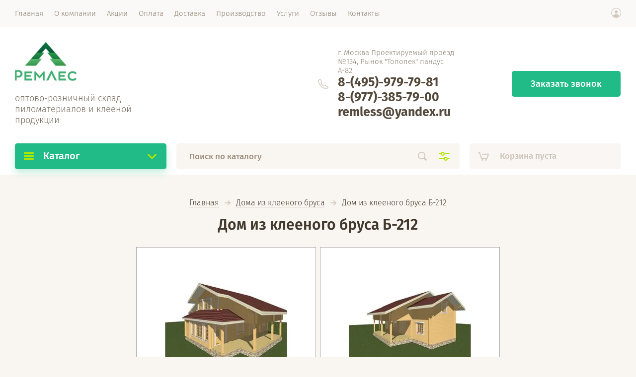

--- FILE ---
content_type: text/html; charset=utf-8
request_url: https://xn--e1aardsk.xn--p1ai/doma-iz-kleyenogo-brusa/b-212
body_size: 16837
content:

			<!doctype html><html lang="ru" style="visibility: hidden;"><head><meta charset="utf-8"><meta name="robots" content="all"/><title>Дом из клееного бруса Б-212 - Ремлес.рф </title><meta name="description" content="Б-212 "><meta name="keywords" content="Б-212 "><meta name="SKYPE_TOOLBAR" content="SKYPE_TOOLBAR_PARSER_COMPATIBLE"><meta name="viewport" content="width=device-width, initial-scale=1.0, maximum-scale=1.0, user-scalable=no"><meta name="format-detection" content="telephone=no"><meta http-equiv="x-rim-auto-match" content="none"><link rel="stylesheet" href="/g/css/styles_articles_tpl.css"><link rel="stylesheet" href="/t/v691/images/css/jq_ui.css"><link rel="stylesheet" href="/t/v691/images/css/lightgallery.css"><!--<link rel="stylesheet" href="/t/v691/images/css/title.one.css">--><script src="/g/libs/jquery/1.10.2/jquery.min.js"></script><script src="/g/libs/jqueryui/1.10.3/jquery-ui.min.js" charset="utf-8"></script><link rel="stylesheet" href="/g/libs/remodal/css/remodal.css"><link rel="stylesheet" href="/g/libs/remodal/css/remodal-default-theme.css"><script src="/g/libs/remodal/js/remodal.js" charset="utf-8"></script><meta name="yandex-verification" content="976e0e1b02e9e8ff" />
<link rel='stylesheet' type='text/css' href='/shared/highslide-4.1.13/highslide.min.css'/>
<script type='text/javascript' src='/shared/highslide-4.1.13/highslide-full.packed.js'></script>
<script type='text/javascript'>
hs.graphicsDir = '/shared/highslide-4.1.13/graphics/';
hs.outlineType = null;
hs.showCredits = false;
hs.lang={cssDirection:'ltr',loadingText:'Загрузка...',loadingTitle:'Кликните чтобы отменить',focusTitle:'Нажмите чтобы перенести вперёд',fullExpandTitle:'Увеличить',fullExpandText:'Полноэкранный',previousText:'Предыдущий',previousTitle:'Назад (стрелка влево)',nextText:'Далее',nextTitle:'Далее (стрелка вправо)',moveTitle:'Передвинуть',moveText:'Передвинуть',closeText:'Закрыть',closeTitle:'Закрыть (Esc)',resizeTitle:'Восстановить размер',playText:'Слайд-шоу',playTitle:'Слайд-шоу (пробел)',pauseText:'Пауза',pauseTitle:'Приостановить слайд-шоу (пробел)',number:'Изображение %1/%2',restoreTitle:'Нажмите чтобы посмотреть картинку, используйте мышь для перетаскивания. Используйте клавиши вперёд и назад'};</script>

            <!-- 46b9544ffa2e5e73c3c971fe2ede35a5 -->
            <script src='/shared/s3/js/lang/ru.js'></script>
            <script src='/shared/s3/js/common.min.js'></script>
        <link rel='stylesheet' type='text/css' href='/shared/s3/css/calendar.css' /><link rel="icon" href="/favicon.ico" type="image/x-icon">

<!--s3_require-->
<link rel="stylesheet" href="/g/basestyle/1.0.1/user/user.css" type="text/css"/>
<link rel="stylesheet" href="/g/basestyle/1.0.1/user/user.blue.css" type="text/css"/>
<script type="text/javascript" src="/g/basestyle/1.0.1/user/user.js" async></script>
<!--/s3_require-->

<!--s3_goal-->
<script src="/g/s3/goal/1.0.0/s3.goal.js"></script>
<script>new s3.Goal({map:{"298861":{"goal_id":"298861","object_id":"37384861","event":"submit","system":"metrika","label":"feedback","code":"anketa"},"299061":{"goal_id":"299061","object_id":"37385061","event":"submit","system":"metrika","label":"oneclick","code":"anketa"},"299261":{"goal_id":"299261","object_id":"37384661","event":"submit","system":"metrika","label":"mailing","code":"anketa"},"299461":{"goal_id":"299461","object_id":"45631261","event":"submit","system":"metrika","label":"askquestion","code":"anketa"},"299661":{"goal_id":"299661","object_id":"45630061","event":"submit","system":"metrika","label":"askcall","code":"anketa"},"299861":{"goal_id":"299861","object_id":"45630261","event":"submit","system":"metrika","label":"sendlist","code":"anketa"},"623909":{"goal_id":"623909","object_id":"55291061","event":"submit","system":"metrika","label":"042c81fa4958e3f0","code":"anketa"}}, goals: [], ecommerce:[]});</script>
<!--/s3_goal-->
			
		
		
		
			<link rel="stylesheet" type="text/css" href="/g/shop2v2/default/css/theme.less.css">		
			<script type="text/javascript" src="/g/printme.js"></script>
		<script type="text/javascript" src="/g/shop2v2/default/js/tpl.js"></script>
		<script type="text/javascript" src="/g/shop2v2/default/js/baron.min.js"></script>
		
			<script type="text/javascript" src="/g/shop2v2/default/js/shop2.2.js"></script>
		
	<script type="text/javascript">shop2.init({"productRefs": [],"apiHash": {"getPromoProducts":"f2a10dd857f73531c6bab990b628414b","getSearchMatches":"c2af979ba4fa18cc2d086961b09aa9af","getFolderCustomFields":"5cb18af9e20dba99d4efb736fa37122f","getProductListItem":"62429d906a69696e2267f480829260d8","cartAddItem":"a7cf5c60af79cbabcfb159acfd7101e4","cartRemoveItem":"18bc7ecdfc64b4ef3e0e9cbb9104c74e","cartUpdate":"7e94e8276ac4f274d21492020b6b3347","cartRemoveCoupon":"8dec1c3eb60bb61a9741881c1a082825","cartAddCoupon":"bdd88fbe04e5f57659694acca88c236f","deliveryCalc":"4669f9a65f50813f47bf61afb76e217e","printOrder":"d5c6c26a929ed66e541bdc92153683e9","cancelOrder":"780ca085a6e769874319457c8ae4cba0","cancelOrderNotify":"81dbaebd0f24a93cd84add823535b3d4","repeatOrder":"5c0c2b25eafdf768828bca97a23ee2b8","paymentMethods":"5e8d952d582547aff56ac8d26de4f041","compare":"4fc8ece66fa995628757f1eb147f95f5"},"hash": null,"verId": 2184406,"mode": "folder","step": "","uri": "/magazin","IMAGES_DIR": "/d/","my": {"show_sections":true,"lazy_load_subpages":true},"shop2_cart_order_payments": 3,"cf_margin_price_enabled": 0,"maps_yandex_key":"","maps_google_key":""});shop2.filter._pre_params = "&s[folder_id]=457917261";</script>
<script src="https://api-maps.yandex.ru/2.0-stable/?load=package.full&lang=ru" type="text/javascript"></script><script src="/g/templates/shop2/2.71.2/js/owl_new_min.js" charset="utf-8"></script><script src="/t/v691/images/js/new_js_file.js" charset="utf-8"></script><script src="/g/templates/shop2/2.71.2/js/main.js" charset="utf-8"></script><link rel="stylesheet" href="/t/v691/images/theme1/theme.scss.css"><!--[if lt IE 10]><script src="/g/libs/ie9-svg-gradient/0.0.1/ie9-svg-gradient.min.js"></script><script src="/g/libs/jquery-placeholder/2.0.7/jquery.placeholder.min.js"></script><script src="/g/libs/jquery-textshadow/0.0.1/jquery.textshadow.min.js"></script><script src="/g/s3/misc/ie/0.0.1/ie.js"></script><![endif]--><!--[if lt IE 9]><script src="/g/libs/html5shiv/html5.js"></script><![endif]--></head><body><div class="site_wrapper inner-pages"><div class="site_shadow4"></div><div class="fixed_menu_mobile"><div class="fixed_mobile_close"></div><div class="mobile_cat_wrap"><ul class="mobile_menu menu-default"><li class="sublevel"><a class="has_sublayer" href="/magazin/folder/kleyenyye-izdeliya-iz-listvennitsy-1">Мебельный щит из сибирской лиственницы</a><ul><li class="parent-item"><a href="/magazin/folder/kleyenyye-izdeliya-iz-listvennitsy-1">Мебельный щит из сибирской лиственницы</a></li><li ><a href="/magazin/folder/mebelnyy-shchit-18mm-20mm-tselnyy-2">Мебельный щит лиственница 20мм Цельный</a></li><li ><a href="/magazin/folder/stolyarnyy-shchit-40mm-50mm-tselnyy-2">Мебельный Щит лиственница 40мм Цельноламельный</a></li><li ><a href="/magazin/folder/mebelnyy-shchit-18mm-20mm-parketnyy-1">Мебельный щит лиственница / 20мм Паркетный</a></li><li ><a href="/magazin/folder/stolyarnyy-shchit-40mm-50mm-parketnyy-1">Мебельный Щит 40мм Паркетный</a></li><li ><a href="/magazin/folder/kleyenyy-brus-81">Клееный брус</a></li><li ><a href="/magazin/folder/stolby-balyasiny-poruchen-2">Столбы Балясины Поручень</a></li><li ><a href="/magazin/folder/tetiva-50mm-tselnyy-1">Тетива лиственница сибирская 50мм Цельноламельный</a></li><li ><a href="/magazin/folder/tetiva-50mm-srashchennyy-1">Тетива 50мм Сращенный</a></li><li ><a href="/magazin/folder/tetiva-60mm-srashchennyy-1">Тетива 60мм Сращенный</a></li></ul></li><li class="sublevel"><a class="has_sublayer" href="/magazin/folder/kleyenyye-izdeliya-iz-sosny-1">Мебельный щит из Ангарской сосны</a><ul><li class="parent-item"><a href="/magazin/folder/kleyenyye-izdeliya-iz-sosny-1">Мебельный щит из Ангарской сосны</a></li><li ><a href="/magazin/folder/mebelnyy-shchit-suchkovyy-18mm-20">Мебельный щит Ангарская сосна цельноламельный без сучковый 20мм</a></li><li ><a href="/magazin/folder/stolyarnyy-shchit-suchkovyy-40mm-50-1">Мебельный Щит цельноламельный без сучковый 40мм</a></li><li ><a href="/magazin/folder/mebelnyy-shchit-b-s-18mm-20-1">Мебельный щит ангарская сосна сращенный 20мм</a></li><li ><a href="/magazin/folder/stolyarnyy-shchit-b-s-40mm-50-1">Столярный Щит б/с 40мм</a></li><li ><a href="/magazin/folder/stolby-balyasiny-poruchen-sosna-bez-suchkov">Столбы Балясины Поручень Сосна без сучков</a></li><li ><a href="/magazin/folder/mebelnyy-shchit-suchkovyy-28mm-1">Мебельный щит сучковый 28мм</a></li><li ><a href="/magazin/folder/mebelnyy-shchit-b-s-28mm-1">Мебельный щит б/с 28мм</a></li><li ><a href="/magazin/folder/tetiva-sosna-b-s-1">Тетива сосна б/с</a></li><li ><a href="/magazin/folder/tetiva-sosna-suchok-1">Тетива сосна сучок</a></li></ul></li><li class="sublevel"><a class="has_sublayer" href="/magazin/folder/kleyenyy-izdeliya-iz-duba-1">Клееные изделия из дуба</a><ul><li class="parent-item"><a href="/magazin/folder/kleyenyy-izdeliya-iz-duba-1">Клееные изделия из дуба</a></li><li ><a href="/magazin/folder/mebelnyy-shchit-18mm-20mm-srashchennyy-2">Мебельный щит 18мм / 20мм Сращенный</a></li><li ><a href="/magazin/folder/stolyarnyy-shchit-40mm-50mm-srashchennyy-2">Столярный Щит 40мм Сращенный</a></li><li ><a href="/magazin/folder/stolyarnyy-shchit-40mm-50mm-tselnyy-3">Столярный Щит 40мм Цельный</a></li><li ><a href="/magazin/folder/mebelnyy-shchit-18mm-20mm-tselnyy-3">Мебельный щит 18мм / 20мм Цельный</a></li><li ><a href="/magazin/folder/stolby-balyasiny-poruchen-dub-1">Столбы Балясины Поручень Дуб</a></li><li ><a href="/magazin/folder/tetiva-dub-1">Тетива дуб</a></li></ul></li><li class="sublevel"><a class="has_sublayer" href="/magazin/folder/kleyenyye-izdeliya-iz-yasenya-1">Клееные изделия из Ясеня</a><ul><li class="parent-item"><a href="/magazin/folder/kleyenyye-izdeliya-iz-yasenya-1">Клееные изделия из Ясеня</a></li><li ><a href="/magazin/folder/mebelnyy-shchit-18mm-20mm-srashchennyy-3">Мебельный щит 18мм / 20мм Сращенный</a></li><li ><a href="/magazin/folder/stolyarnyy-shchit-40mm-50mm-srashchennyy-3">Столярный Щит 40мм  Сращенный</a></li><li ><a href="/magazin/folder/mebelnyy-shchit-18mm-20mm-tselnyy-4">Мебельный щит 18мм / 20мм Цельный</a></li><li ><a href="/magazin/folder/stolyarnyy-shchit-40mm-50mm-tselnyy-4">Столярный Щит 40мм Цельный</a></li></ul></li><li ><a href="/magazin/folder/stolyarnaya-doska-iz-listvennicy">Столярная доска из лиственницы</a></li><li ><a href="/magazin/folder/vagonka-iz-angarskoy-sosny-1">Вагонка из Ангарской сосны</a></li><li ><a href="/magazin/folder/vagonka-listvennitsa-1">Вагонка Лиственница</a></li><li ><a href="/magazin/folder/imitatsiya-brusa">Имитация бруса</a></li><li ><a href="/magazin/folder/doska-pola-1">Доска пола</a></li><li ><a href="/magazin/folder/terrasnaya-doska-1">Террасная доска лиственница</a></li><li ><a href="/magazin/folder/palubnaya-doska-1">Палубная доска лиственница сибирская</a></li><li ><a href="/magazin/folder/planken-listvennitsa">Планкен из лиственницы</a></li><li ><a href="/magazin/folder/obreznaya-doska-sosna-1">Сосна обрезная доска</a></li><li ><a href="/magazin/folder/obreznaya-doska-listvennitsa-1">Лиственница обрезная доска</a></li><li ><a href="/magazin/folder/kleyenyy-brus-listvennitsa-1">Клееный брус из лиственницы</a></li><li ><a href="/magazin/folder/kleyenyy-brus-sosna-1">Брус клееный из сосны</a></li><li ><a href="/magazin/folder/strogannaya-doska">Сосна строганная брус и доска</a></li><li ><a href="/magazin/folder/okonnyy-brus">Оконный брус</a></li><li ><a href="/magazin/folder/stolyarnaya-masterskaya">Столярная мастерская</a></li><li ><a href="/magazin/folder/maslo-i-krepezh">Масло и крепеж</a></li><li class="sublevel"><a class="has_sublayer" href="/doma-iz-kleyenogo-brusa">Дома из клееного бруса</a><ul><li class="parent-item"><a href="/doma-iz-kleyenogo-brusa">Дома из клееного бруса</a></li><li ><a href="/doma-iz-kleyenogo-brusa/b-130">Дом из клееного бруса Б-130</a></li><li ><a href="/doma-iz-kleyenogo-brusa/b-133">Дом из клееного бруса Б-133</a></li><li ><a href="/doma-iz-kleyenogo-brusa/b-166">Дом из клееного бруса Б-166</a></li><li ><a href="/doma-iz-kleyenogo-brusa/b-186">Дом из клееного бруса Б-186</a></li><li ><a href="/doma-iz-kleyenogo-brusa/b-212">Дом из клееного бруса Б-212</a></li><li ><a href="/doma-iz-kleyenogo-brusa/b-216">Дом из клееного бруса Б-216</a></li><li ><a href="/doma-iz-kleyenogo-brusa/b-221">Дом из клееного бруса Б-221</a></li><li ><a href="/doma-iz-kleyenogo-brusa/b-238">Дом из клееного бруса Б-238</a></li><li ><a href="/doma-iz-kleyenogo-brusa/b-243">Дом из клееного бруса Б-243</a></li><li ><a href="/doma-iz-kleyenogo-brusa/b-244">Дом из клееного бруса Б-244</a></li><li ><a href="/doma-iz-kleyenogo-brusa/b-256">Дом из клееного бруса Б-256</a></li></ul></li></ul></div></div><header role="banner" class="site_header"><div class="site_menu_wr"><div class="site_menu_in clear-self"><div class="site_menu_bl" style="min-height: 55px;"><ul class="menu-default menu_top"><li class="opened active"><a href="/" ><span>Главная</span></a></li><li><a href="/o-kompanii" ><span>О компании</span></a></li><li><a href="/akcii" ><span>Акции</span></a></li><li><a href="/oplata" ><span>Оплата</span></a></li><li><a href="/dostavka" ><span>Доставка</span></a></li><li><a href="/proizvodstvo" ><span>Производство</span></a></li><li><a href="/uslugi" ><span>Услуги</span></a></li><li><a href="/reviews" ><span>Отзывы</span></a></li><li><a href="/kontakty" ><span>Контакты</span></a></li></ul></div><div class="cab_block_wr"><div class="cab_icon"></div><div class="shop2-block login-form ">
	<div class="block-title">
		<strong>Кабинет</strong>
		<span>&nbsp;</span>	</div>
	<div class="block-body">
					<form method="post" action="/registraciya">
				<input type="hidden" name="mode" value="login" />
				<div class="row">
					<label class="field text"><input placeholder="Логин" type="text" name="login" id="login" tabindex="1" value="" /></label>
				</div>
				<div class="row">
					<label class="field password"><input type="password" placeholder="Пароль" name="password" id="password" tabindex="2" value="" /></label>
				</div>
				<div class="row_button">
					<button type="submit" class="signin-btn" tabindex="3">Войти</button>
					<a href="/registraciya/forgot_password" class="forgot"><span>Забыли пароль?</span></a>
				</div>
				<a href="/registraciya/register" class="register"><span>Регистрация</span></a>
			<re-captcha data-captcha="recaptcha"
     data-name="captcha"
     data-sitekey="6LcOAacUAAAAAI2fjf6MiiAA8fkOjVmO6-kZYs8S"
     data-lang="ru"
     data-rsize="invisible"
     data-type="image"
     data-theme="light"></re-captcha></form>
						<div class="g-auth__row g-auth__social-min">
								



				
						<div class="g-form-field__title"><b>Также Вы можете войти через:</b></div>
			<div class="g-social">
																												<div class="g-social__row">
								<a href="/users/hauth/start/vkontakte?return_url=/doma-iz-kleyenogo-brusa/b-212" class="g-social__item g-social__item--vk-large" rel="nofollow">Vkontakte</a>
							</div>
																
			</div>
			
		
	
			<div class="g-auth__personal-note">
									
			
							Я выражаю <a href="/registraciya/agreement" target="_blank">согласие на передачу и обработку персональных данных</a> в соответствии с <a href="/registraciya/policy" target="_blank">политикой конфиденциальности</a>
					</div>
				</div>
					
	</div>
</div></div></div></div><div class="site_header_in"><div class="site_l_block"><div class="site_logo_wr"><div class="site_logo"><a href="/"><img src="/thumb/2/uqwq_l5YDygr-2q6egEdpA/135c110/d/logo_6.png" alt="" /></a></div></div><div class="site_l_wrap_in"><div class="site_desc"><a href="/">оптово-розничный cклад пиломатериалов и клееной продукции</a></div></div></div><div class="site_r_block mobile clear-self"><div class="top_contacts_bl"><div class="top_contacts_in"><div class="site_address">г. Москва  Проектируемый проезд №134, Рынок &quot;Тополек&quot; пандус А-82</div><div class="site_phones"><div><a href="tel:8-(495)-979-79-81">8-(495)-979-79-81</a></div><div><a href="tel:8-(977)-385-79-00">8-(977)-385-79-00</a></div><div><a href="tel:remless@yandex.ru">remless@yandex.ru</a></div></div></div></div><div class="top_ed_bl"><div class="question_form question__top "><div class="question_form_wrap"><div class="question_form_inner"><div class="question_form_btn"><a href="#form1"><span class="modal-btn">Заказать звонок</span></a></div></div><div class="form-wrapper"><div class="form-inner"><div class="remodal" data-remodal-id="form1" role="dialog"><div class="close-btn22 close-button" data-remodal-action="close"></div><div class="tpl-anketa" data-api-url="/-/x-api/v1/public/?method=form/postform&param[form_id]=45630061" data-api-type="form">
		<div class="form_bl_title">Заказать звонок</div>		<form method="post" action="/" data-s3-anketa-id="45630061">
		<input type="hidden" name="params[placeholdered_fields]" value="1" />
		<input type="hidden" name="form_id" value="45630061">
		<input type="hidden" name="tpl" value="global:form.minimal.2.2.71.tpl">
		<div class="form_inner">
											        <div class="tpl-field type-text field-required">
		          		          <div class="field-value">
		          			            	<input required  type="text" size="30" maxlength="100" value="" name="d[0]" placeholder="Имя *" />
		            		            		          </div>
		        </div>
		        									        <div class="tpl-field type-phone field-required">
		          		          <div class="field-value">
		          			            	<input required data-validator="phone" type="text" size="30" maxlength="100" value="" name="d[1]" placeholder="Телефон *"  />
		            		            		          </div>
		        </div>
		        						
										
			<div class="tpl-field tpl-field-button">
				<button type="submit" class="tpl-form-button"><span>Отправить</span></button>
			</div>
			
				</div>
	<re-captcha data-captcha="recaptcha"
     data-name="captcha"
     data-sitekey="6LcOAacUAAAAAI2fjf6MiiAA8fkOjVmO6-kZYs8S"
     data-lang="ru"
     data-rsize="invisible"
     data-type="image"
     data-theme="light"></re-captcha></form>	
	</div>
</div></div></div></div></div></div></div></div><div class="mobile_top_block"><div class="mobile_top_bl_in"><div class="top_ed_bl"><div class="question_form question__top "><div class="question_form_wrap"><div class="question_form_inner"><div class="question_form_btn"><span class="modal-btn">Заказать звонок</span></div></div><div class="form-wrapper"><div class="form-inner"><div class="close-btn22"></div><div class="tpl-anketa" data-api-url="/-/x-api/v1/public/?method=form/postform&param[form_id]=45630061" data-api-type="form">
		<div class="form_bl_title">Заказать звонок</div>		<form method="post" action="/" data-s3-anketa-id="45630061">
		<input type="hidden" name="params[placeholdered_fields]" value="1" />
		<input type="hidden" name="form_id" value="45630061">
		<input type="hidden" name="tpl" value="global:form.minimal.2.2.71.tpl">
		<div class="form_inner">
											        <div class="tpl-field type-text field-required">
		          		          <div class="field-value">
		          			            	<input required  type="text" size="30" maxlength="100" value="" name="d[0]" placeholder="Имя *" />
		            		            		          </div>
		        </div>
		        									        <div class="tpl-field type-phone field-required">
		          		          <div class="field-value">
		          			            	<input required data-validator="phone" type="text" size="30" maxlength="100" value="" name="d[1]" placeholder="Телефон *"  />
		            		            		          </div>
		        </div>
		        						
										
			<div class="tpl-field tpl-field-button">
				<button type="submit" class="tpl-form-button"><span>Отправить</span></button>
			</div>
			
				</div>
	<re-captcha data-captcha="recaptcha"
     data-name="captcha"
     data-sitekey="6LcOAacUAAAAAI2fjf6MiiAA8fkOjVmO6-kZYs8S"
     data-lang="ru"
     data-rsize="invisible"
     data-type="image"
     data-theme="light"></re-captcha></form>	
	</div>
</div></div></div></div></div></div></div><div class="fixed_panel_wrapper"><div class="fixed_panel_in"><div class="fixed_panel_wrap"><div class="fix_panel_new_wrap"><div class="cat_bl_wrap"><div class="cat_bl_title"><span></span>Каталог</div><div class="left_folders"><nav class="left_folders__wrapper"><div class="left_folders__inner"><ul class="left_folders__menu menu-default"><li class="has"><a href="/magazin/folder/kleyenyye-izdeliya-iz-listvennitsy-1">Мебельный щит из сибирской лиственницы</a><div><ul><li class=""><a href="/magazin/folder/mebelnyy-shchit-18mm-20mm-tselnyy-2"><p class="blockin">Мебельный щит лиственница 20мм Цельный</p></a></li><li class=""><a href="/magazin/folder/stolyarnyy-shchit-40mm-50mm-tselnyy-2"><p class="blockin">Мебельный Щит лиственница 40мм Цельноламельный</p></a></li><li class=""><a href="/magazin/folder/mebelnyy-shchit-18mm-20mm-parketnyy-1"><p class="blockin">Мебельный щит лиственница / 20мм Паркетный</p></a></li><li class=""><a href="/magazin/folder/stolyarnyy-shchit-40mm-50mm-parketnyy-1"><p class="blockin">Мебельный Щит 40мм Паркетный</p></a></li><li class=""><a href="/magazin/folder/kleyenyy-brus-81"><p class="blockin">Клееный брус</p></a></li><li class=""><a href="/magazin/folder/stolby-balyasiny-poruchen-2"><p class="blockin">Столбы Балясины Поручень</p></a></li><li class=""><a href="/magazin/folder/tetiva-50mm-tselnyy-1"><p class="blockin">Тетива лиственница сибирская 50мм Цельноламельный</p></a></li><li class=""><a href="/magazin/folder/tetiva-50mm-srashchennyy-1"><p class="blockin">Тетива 50мм Сращенный</p></a></li><li class=""><a href="/magazin/folder/tetiva-60mm-srashchennyy-1"><p class="blockin">Тетива 60мм Сращенный</p></a></li></ul></div></li><li class="has"><a href="/magazin/folder/kleyenyye-izdeliya-iz-sosny-1">Мебельный щит из Ангарской сосны</a><div><ul><li class=""><a href="/magazin/folder/mebelnyy-shchit-suchkovyy-18mm-20"><p class="blockin">Мебельный щит Ангарская сосна цельноламельный без сучковый 20мм</p></a></li><li class=""><a href="/magazin/folder/stolyarnyy-shchit-suchkovyy-40mm-50-1"><p class="blockin">Мебельный Щит цельноламельный без сучковый 40мм</p></a></li><li class=""><a href="/magazin/folder/mebelnyy-shchit-b-s-18mm-20-1"><p class="blockin">Мебельный щит ангарская сосна сращенный 20мм</p></a></li><li class=""><a href="/magazin/folder/stolyarnyy-shchit-b-s-40mm-50-1"><p class="blockin">Столярный Щит б/с 40мм</p></a></li><li class=""><a href="/magazin/folder/stolby-balyasiny-poruchen-sosna-bez-suchkov"><p class="blockin">Столбы Балясины Поручень Сосна без сучков</p></a></li><li class=""><a href="/magazin/folder/mebelnyy-shchit-suchkovyy-28mm-1"><p class="blockin">Мебельный щит сучковый 28мм</p></a></li><li class=""><a href="/magazin/folder/mebelnyy-shchit-b-s-28mm-1"><p class="blockin">Мебельный щит б/с 28мм</p></a></li><li class=""><a href="/magazin/folder/tetiva-sosna-b-s-1"><p class="blockin">Тетива сосна б/с</p></a></li><li class=""><a href="/magazin/folder/tetiva-sosna-suchok-1"><p class="blockin">Тетива сосна сучок</p></a></li></ul></div></li><li class="has"><a href="/magazin/folder/kleyenyy-izdeliya-iz-duba-1">Клееные изделия из дуба</a><div><ul><li class=""><a href="/magazin/folder/mebelnyy-shchit-18mm-20mm-srashchennyy-2"><p class="blockin">Мебельный щит 18мм / 20мм Сращенный</p></a></li><li class=""><a href="/magazin/folder/stolyarnyy-shchit-40mm-50mm-srashchennyy-2"><p class="blockin">Столярный Щит 40мм Сращенный</p></a></li><li class=""><a href="/magazin/folder/stolyarnyy-shchit-40mm-50mm-tselnyy-3"><p class="blockin">Столярный Щит 40мм Цельный</p></a></li><li class=""><a href="/magazin/folder/mebelnyy-shchit-18mm-20mm-tselnyy-3"><p class="blockin">Мебельный щит 18мм / 20мм Цельный</p></a></li><li class=""><a href="/magazin/folder/stolby-balyasiny-poruchen-dub-1"><p class="blockin">Столбы Балясины Поручень Дуб</p></a></li><li class=""><a href="/magazin/folder/tetiva-dub-1"><p class="blockin">Тетива дуб</p></a></li></ul></div></li><li class="has"><a href="/magazin/folder/kleyenyye-izdeliya-iz-yasenya-1">Клееные изделия из Ясеня</a><div><ul><li class=""><a href="/magazin/folder/mebelnyy-shchit-18mm-20mm-srashchennyy-3"><p class="blockin">Мебельный щит 18мм / 20мм Сращенный</p></a></li><li class=""><a href="/magazin/folder/stolyarnyy-shchit-40mm-50mm-srashchennyy-3"><p class="blockin">Столярный Щит 40мм  Сращенный</p></a></li><li class=""><a href="/magazin/folder/mebelnyy-shchit-18mm-20mm-tselnyy-4"><p class="blockin">Мебельный щит 18мм / 20мм Цельный</p></a></li><li class=""><a href="/magazin/folder/stolyarnyy-shchit-40mm-50mm-tselnyy-4"><p class="blockin">Столярный Щит 40мм Цельный</p></a></li></ul></div></li><li class=""><a href="/magazin/folder/stolyarnaya-doska-iz-listvennicy">Столярная доска из лиственницы</a></li><li class=""><a href="/magazin/folder/vagonka-iz-angarskoy-sosny-1">Вагонка из Ангарской сосны</a></li><li class=""><a href="/magazin/folder/vagonka-listvennitsa-1">Вагонка Лиственница</a></li><li class=""><a href="/magazin/folder/imitatsiya-brusa">Имитация бруса</a></li><li class=""><a href="/magazin/folder/doska-pola-1">Доска пола</a></li><li class=""><a href="/magazin/folder/terrasnaya-doska-1">Террасная доска лиственница</a></li><li class=""><a href="/magazin/folder/palubnaya-doska-1">Палубная доска лиственница сибирская</a></li><li class=""><a href="/magazin/folder/planken-listvennitsa">Планкен из лиственницы</a></li><li class=""><a href="/magazin/folder/obreznaya-doska-sosna-1">Сосна обрезная доска</a></li><li class=""><a href="/magazin/folder/obreznaya-doska-listvennitsa-1">Лиственница обрезная доска</a></li><li class=""><a href="/magazin/folder/kleyenyy-brus-listvennitsa-1">Клееный брус из лиственницы</a></li><li class=""><a href="/magazin/folder/kleyenyy-brus-sosna-1">Брус клееный из сосны</a></li><li class=""><a href="/magazin/folder/strogannaya-doska">Сосна строганная брус и доска</a></li><li class=""><a href="/magazin/folder/okonnyy-brus">Оконный брус</a></li><li class=""><a href="/magazin/folder/stolyarnaya-masterskaya">Столярная мастерская</a></li><li class=""><a href="/magazin/folder/maslo-i-krepezh">Масло и крепеж</a></li><li class="has opened"><a href="/doma-iz-kleyenogo-brusa">Дома из клееного бруса</a><div><ul><li class=""><a href="/doma-iz-kleyenogo-brusa/b-130"><p class="blockin">Дом из клееного бруса Б-130</p></a></li><li class=""><a href="/doma-iz-kleyenogo-brusa/b-133"><p class="blockin">Дом из клееного бруса Б-133</p></a></li><li class=""><a href="/doma-iz-kleyenogo-brusa/b-166"><p class="blockin">Дом из клееного бруса Б-166</p></a></li><li class=""><a href="/doma-iz-kleyenogo-brusa/b-186"><p class="blockin">Дом из клееного бруса Б-186</p></a></li><li class=" opened"><a href="/doma-iz-kleyenogo-brusa/b-212"><p class="blockin">Дом из клееного бруса Б-212</p></a></li><li class=""><a href="/doma-iz-kleyenogo-brusa/b-216"><p class="blockin">Дом из клееного бруса Б-216</p></a></li><li class=""><a href="/doma-iz-kleyenogo-brusa/b-221"><p class="blockin">Дом из клееного бруса Б-221</p></a></li><li class=""><a href="/doma-iz-kleyenogo-brusa/b-238"><p class="blockin">Дом из клееного бруса Б-238</p></a></li><li class=""><a href="/doma-iz-kleyenogo-brusa/b-243"><p class="blockin">Дом из клееного бруса Б-243</p></a></li><li class=""><a href="/doma-iz-kleyenogo-brusa/b-244"><p class="blockin">Дом из клееного бруса Б-244</p></a></li><li class=""><a href="/doma-iz-kleyenogo-brusa/b-256"><p class="blockin">Дом из клееного бруса Б-256</p></a></li></ul></li></ul></div></nav></div></div><div class="search_bl_wrap"><div class="search_icon_mobile"></div><form action="/search" method="get"  class="search-form"><input name="search" type="text" class="search-text" onBlur="this.value=this.value==''?'Поиск по каталогу. Например: Столярный Щит':this.value" onFocus="this.value=this.value=='Поиск по каталогу'?'':this.value;" value="Поиск по каталогу" /><input type="submit" class="search-button" value="" /><div class="search2_icon"></div><div class="search3_icon"></div><re-captcha data-captcha="recaptcha"
     data-name="captcha"
     data-sitekey="6LcOAacUAAAAAI2fjf6MiiAA8fkOjVmO6-kZYs8S"
     data-lang="ru"
     data-rsize="invisible"
     data-type="image"
     data-theme="light"></re-captcha></form>	
    
<div class="shop2-block search-form ">
	<div class="block-title">
		<strong>Расширенный поиск</strong>
		<span>&nbsp;</span>
	</div>
	<div class="block-body">
		<form action="/magazin/search" enctype="multipart/form-data">
			<input type="hidden" name="sort_by" value=""/>
			
							<div class="row first">
					<div class="row_title">Цена, <span class="rub"></span></div>
					<div class="row_body type_float">
						<label><input placeholder="от" name="s[price][min]" type="text" size="5" class="small" value="" oninput="this.value = this.value.replace (/\D/, '')"  /></label>
						<span class="delimetr"></span>
						<label><input placeholder="до" name="s[price][max]" type="text" size="5" class="small" value="" oninput="this.value = this.value.replace (/\D/, '')"  /></label>
					</div>
				</div>
			
							<div class="row">
					<label class="row_title" for="shop2-name">Название:</label>
					<div class="row_body">
						<input type="text" name="s[name]" size="20" id="shop2-name" value="" />
					</div>
				</div>
			
							<div class="row">
					<label class="row_title" for="shop2-article">Артикул:</label>
					<div class="row_body">
						<input type="text" name="s[article]" id="shop2-article" value="" />
					</div>
				</div>
			
							<div class="row">
					<label class="row_title" for="shop2-text">Текст:</label>
					<div class="row_body">
						<input type="text" name="search_text" size="20" id="shop2-text"  value="" />
					</div>
				</div>
			
			
							<div class="row">
					<div class="row_title">Выберите категорию:</div>
					<div class="row_body">
						<select name="s[folder_id]" id="s[folder_id]">
							<option value="">Все</option>
																																                            <option value="417436661" >
		                                 Мебельный щит из сибирской лиственницы
		                            </option>
		                        																	                            <option value="417436861" >
		                                &raquo; Мебельный щит лиственница 20мм Цельный
		                            </option>
		                        																	                            <option value="417437061" >
		                                &raquo; Мебельный Щит лиственница 40мм Цельноламельный
		                            </option>
		                        																	                            <option value="417437461" >
		                                &raquo; Мебельный щит лиственница / 20мм Паркетный
		                            </option>
		                        																	                            <option value="417438461" >
		                                &raquo; Мебельный Щит 40мм Паркетный
		                            </option>
		                        																	                            <option value="417438861" >
		                                &raquo; Клееный брус
		                            </option>
		                        																	                            <option value="417439061" >
		                                &raquo; Столбы Балясины Поручень
		                            </option>
		                        																	                            <option value="417439261" >
		                                &raquo; Тетива лиственница сибирская 50мм Цельноламельный
		                            </option>
		                        																	                            <option value="417439661" >
		                                &raquo; Тетива 50мм Сращенный
		                            </option>
		                        																	                            <option value="417442061" >
		                                &raquo; Тетива 60мм Сращенный
		                            </option>
		                        																	                            <option value="417444461" >
		                                 Мебельный щит из Ангарской сосны
		                            </option>
		                        																	                            <option value="417444661" >
		                                &raquo; Мебельный щит Ангарская сосна цельноламельный без сучковый 20мм
		                            </option>
		                        																	                            <option value="417445061" >
		                                &raquo; Мебельный Щит цельноламельный без сучковый 40мм
		                            </option>
		                        																	                            <option value="417450661" >
		                                &raquo; Мебельный щит ангарская сосна сращенный 20мм
		                            </option>
		                        																	                            <option value="417457861" >
		                                &raquo; Столярный Щит б/с 40мм
		                            </option>
		                        																	                            <option value="417460261" >
		                                &raquo; Столбы Балясины Поручень Сосна без сучков
		                            </option>
		                        																	                            <option value="417460461" >
		                                &raquo; Мебельный щит сучковый 28мм
		                            </option>
		                        																	                            <option value="417460661" >
		                                &raquo; Мебельный щит б/с 28мм
		                            </option>
		                        																	                            <option value="417460861" >
		                                &raquo; Тетива сосна б/с
		                            </option>
		                        																	                            <option value="417461061" >
		                                &raquo; Тетива сосна сучок
		                            </option>
		                        																	                            <option value="417461261" >
		                                 Клееные изделия из дуба
		                            </option>
		                        																	                            <option value="417461461" >
		                                &raquo; Мебельный щит 18мм / 20мм Сращенный
		                            </option>
		                        																	                            <option value="417462061" >
		                                &raquo; Столярный Щит 40мм Сращенный
		                            </option>
		                        																	                            <option value="417463061" >
		                                &raquo; Столярный Щит 40мм Цельный
		                            </option>
		                        																	                            <option value="417464261" >
		                                &raquo; Мебельный щит 18мм / 20мм Цельный
		                            </option>
		                        																	                            <option value="417464661" >
		                                &raquo; Столбы Балясины Поручень Дуб
		                            </option>
		                        																	                            <option value="417464861" >
		                                &raquo; Тетива дуб
		                            </option>
		                        																	                            <option value="417465261" >
		                                 Клееные изделия из Ясеня
		                            </option>
		                        																	                            <option value="417466061" >
		                                &raquo; Мебельный щит 18мм / 20мм Сращенный
		                            </option>
		                        																	                            <option value="417466461" >
		                                &raquo; Столярный Щит 40мм  Сращенный
		                            </option>
		                        																	                            <option value="417466861" >
		                                &raquo; Мебельный щит 18мм / 20мм Цельный
		                            </option>
		                        																	                            <option value="417467061" >
		                                &raquo; Столярный Щит 40мм Цельный
		                            </option>
		                        																	                            <option value="820519861" >
		                                 Столярная доска из лиственницы
		                            </option>
		                        																	                            <option value="417423861" >
		                                 Вагонка из Ангарской сосны
		                            </option>
		                        																	                            <option value="417421861" >
		                                 Вагонка Лиственница
		                            </option>
		                        																	                            <option value="417407461" >
		                                 Имитация бруса
		                            </option>
		                        																	                            <option value="417407061" >
		                                 Доска пола
		                            </option>
		                        																	                            <option value="417382261" >
		                                 Террасная доска лиственница
		                            </option>
		                        																	                            <option value="417381861" >
		                                 Палубная доска лиственница сибирская
		                            </option>
		                        																	                            <option value="417381661" >
		                                 Планкен из лиственницы
		                            </option>
		                        																	                            <option value="417469061" >
		                                 Сосна обрезная доска
		                            </option>
		                        																	                            <option value="417469261" >
		                                 Лиственница обрезная доска
		                            </option>
		                        																	                            <option value="417469461" >
		                                 Клееный брус из лиственницы
		                            </option>
		                        																	                            <option value="417469861" >
		                                 Брус клееный из сосны
		                            </option>
		                        																	                            <option value="417470261" >
		                                 Сосна строганная брус и доска
		                            </option>
		                        																	                            <option value="417657061" >
		                                 Оконный брус
		                            </option>
		                        																	                            <option value="420163061" >
		                                 Столярная мастерская
		                            </option>
		                        																	                            <option value="420340261" >
		                                 Масло и крепеж
		                            </option>
		                        																	                            <option value="456379661" >
		                                 Дома из клееного бруса
		                            </option>
		                        																	                            <option value="456381661" >
		                                &raquo; Дом из клееного бруса Б-130
		                            </option>
		                        																	                            <option value="457879861" >
		                                &raquo; Дом из клееного бруса Б-133
		                            </option>
		                        																	                            <option value="457897461" >
		                                &raquo; Дом из клееного бруса Б-166
		                            </option>
		                        																	                            <option value="457901261" >
		                                &raquo; Дом из клееного бруса Б-186
		                            </option>
		                        																	                            <option value="457917261" >
		                                &raquo; Дом из клееного бруса Б-212
		                            </option>
		                        																	                            <option value="457930661" >
		                                &raquo; Дом из клееного бруса Б-216
		                            </option>
		                        																	                            <option value="457960661" >
		                                &raquo; Дом из клееного бруса Б-221
		                            </option>
		                        																	                            <option value="457962061" >
		                                &raquo; Дом из клееного бруса Б-238
		                            </option>
		                        																	                            <option value="457963261" >
		                                &raquo; Дом из клееного бруса Б-243
		                            </option>
		                        																	                            <option value="457964661" >
		                                &raquo; Дом из клееного бруса Б-244
		                            </option>
		                        																	                            <option value="457968461" >
		                                &raquo; Дом из клееного бруса Б-256
		                            </option>
		                        													</select>
					</div>
				</div>

				<div id="shop2_search_custom_fields"></div>
			
						
							<div class="row">
					<div class="row_title">Производитель:</div>
					<div class="row_body">
						<select name="s[vendor_id]">
							<option value="">Все</option>          
		                    		                        <option value="91631061" >AMD</option>
		                    		                        <option value="91631261" >Antonio Banderas</option>
		                    		                        <option value="91631461" >Apple</option>
		                    		                        <option value="91631661" >Armand Basi</option>
		                    		                        <option value="91631861" >ASOS</option>
		                    		                        <option value="91632061" >Baon</option>
		                    		                        <option value="91632261" >Belmondo</option>
		                    		                        <option value="91632461" >Burberry</option>
		                    		                        <option value="91632661" >CAT</option>
		                    		                        <option value="91632861" >Columbia</option>
		                    		                        <option value="91633061" >CRISTELL</option>
		                    		                        <option value="91633261" >Crocs</option>
		                    		                        <option value="91633461" >Crosby</option>
		                    		                        <option value="91633661" >Del'ta lux</option>
		                    		                        <option value="91633861" >Dell</option>
		                    		                        <option value="91634061" >Demix</option>
		                    		                        <option value="91634261" >Disney</option>
		                    		                        <option value="91634461" >ECCO</option>
		                    		                        <option value="91634661" >El Tempo</option>
		                    		                        <option value="91634861" >Fila</option>
		                    		                        <option value="91635061" >GAP</option>
		                    		                        <option value="91635261" >Gironacci</option>
		                    		                        <option value="91635461" >H.E.BY MANGO</option>
		                    		                        <option value="91635661" >Happy Socks</option>
		                    		                        <option value="91635861" >Huawei</option>
		                    		                        <option value="91636061" >INCITY</option>
		                    		                        <option value="91636261" >INTEL</option>
		                    		                        <option value="91636461" >KangaROOS</option>
		                    		                        <option value="91636661" >Kappa</option>
		                    		                        <option value="91636861" >KREZ</option>
		                    		                        <option value="91637061" >Lacoste</option>
		                    		                        <option value="91637261" >Laura Clment</option>
		                    		                        <option value="91637461" >LG</option>
		                    		                        <option value="91637661" >Mandarina Duck</option>
		                    		                        <option value="91637861" >Marco Tozzi</option>
		                    		                        <option value="91638061" >Merrell</option>
		                    		                        <option value="91638261" >Mezaguz</option>
		                    		                        <option value="91638461" >MONDIGO</option>
		                    		                        <option value="91638661" >Neohit</option>
		                    		                        <option value="91638861" >Nike</option>
		                    		                        <option value="91639061" >OKAMI</option>
		                    		                        <option value="91639261" >Outrageous Fortune</option>
		                    		                        <option value="91639461" >Outventure</option>
		                    		                        <option value="91639661" >Palladium</option>
		                    		                        <option value="91639861" >Pantofola dOro</option>
		                    		                        <option value="91640061" >Ralf Ringer</option>
		                    		                        <option value="91640261" >Reima</option>
		                    		                        <option value="91640461" >Rubber Duck</option>
		                    		                        <option value="91640661" >SADKO</option>
		                    		                        <option value="91640861" >Salomon</option>
		                    		                        <option value="91641061" >Samsung</option>
		                    		                        <option value="91641261" >SERGEY GRIBNYAKOV</option>
		                    		                        <option value="91641461" >Sokolov</option>
		                    		                        <option value="91641661" >SUNLIGHT</option>
		                    		                        <option value="91641861" >Tecnica</option>
		                    		                        <option value="91642061" >Think Pink</option>
		                    		                        <option value="91642261" >Top Secret</option>
		                    		                        <option value="91642461" >Vero moda</option>
		                    		                        <option value="91642661" >Vitacci</option>
		                    		                        <option value="91642861" >Xiaomi</option>
		                    		                        <option value="91643061" >Адамант</option>
		                    		                        <option value="91643261" >Алькор</option>
		                    		                        <option value="91643461" >Бронницкий Ювелир</option>
		                    		                        <option value="91643661" >ВИКО</option>
		                    		                        <option value="91643861" >ГРОДЭС</option>
		                    		                        <option value="91644061" >Демиург</option>
		                    		                        <option value="91644261" >Зебра</option>
		                    		                        <option value="91644461" >Золотов</option>
		                    		                        <option value="91644661" >Камея</option>
		                    		                        <option value="91644861" >ОдеждаТрейд</option>
		                    		                        <option value="91645061" >ПримаЭксклюзив</option>
		                    		                        <option value="91645261" >ТВОЕ</option>
		                    		                        <option value="91645461" >Топаз</option>
		                    		                        <option value="91645661" >Три О Профит</option>
		                    		                        <option value="91645861" >Эстет</option>
		                    		                        <option value="91646061" >ЮСС</option>
		                    						</select>
					</div>
				</div>
						
											    <div class="row">
				        <div class="row_title">Новинка:</div>
				        <div class="row_body">
				            				            <select name="s[flags][2]">
					            <option value="">Все</option>
					            <option value="1">да</option>
					            <option value="0">нет</option>
					        </select>
				        </div>
				    </div>
		    												    <div class="row">
				        <div class="row_title">Спецпредложение:</div>
				        <div class="row_body">
				            				            <select name="s[flags][1]">
					            <option value="">Все</option>
					            <option value="1">да</option>
					            <option value="0">нет</option>
					        </select>
				        </div>
				    </div>
		    				
							<div class="row">
					<div class="row_title">Результатов на странице:</div>
					<div class="row_body">
						<select name="s[products_per_page]">
											            					            					            <option value="5">5</option>
				            					            					            <option value="20">20</option>
				            					            					            <option value="35">35</option>
				            					            					            <option value="50">50</option>
				            					            					            <option value="65">65</option>
				            					            					            <option value="80">80</option>
				            					            					            <option value="95">95</option>
				            						</select>
					</div>
				</div>
			
			<div class="row button">
				<button type="submit" class="search_btn">Найти</button>
			</div>
		<re-captcha data-captcha="recaptcha"
     data-name="captcha"
     data-sitekey="6LcOAacUAAAAAI2fjf6MiiAA8fkOjVmO6-kZYs8S"
     data-lang="ru"
     data-rsize="invisible"
     data-type="image"
     data-theme="light"></re-captcha></form>
	</div>
</div><!-- Search Form --><div class="site_shadow"></div></div><div class="cart_bl_wrap">
<div id="shop2-cart-preview">
		<div class="cart_icon"></div>
	<div class="cart_block empty_cart">
					Корзина пуста
			</div>
	</div>
</div><div class="cab_icon_mobile"></div><div class="site_shadow2"></div><div class="site_shadow3"></div></div></div></div></div></header> <!-- .site-header --><div class="site_container"><div class="advantages"><div class="advantages_main_title">Наши преимущества</div><div class="advantages_wrap"><div class="advantages_item"><div class="advantages_img"><img src="/thumb/2/i44Sl3DxCxWiRjO75xAFkA/65r/d/shape_1894.svg" alt=""></div><div class="advantages_text"><div class="advantages_title">Наличие материала на складе</div><div class="advantages_body"></div></div></div><div class="advantages_item"><div class="advantages_img"><img src="/thumb/2/Z_7qjuMs-_VM5wL8k7zo8Q/65r/d/shape_1895.svg" alt=""></div><div class="advantages_text"><div class="advantages_title">Оплата по факту доставки</div><div class="advantages_body"></div></div></div><div class="advantages_item"><div class="advantages_img"><img src="/thumb/2/miaLUaWFQ7xaw_bcNVXcjQ/65r/d/shape_1896.svg" alt=""></div><div class="advantages_text"><div class="advantages_title">Возврат в течении 14 дней</div><div class="advantages_body"></div></div></div></div></div><main role="main" class="site_main" ><div class="site_main_inner">
<div class="site-path" data-url="/"><a href="/">Главная</a>  <span></span>  <a href="/doma-iz-kleyenogo-brusa">Дома из клееного бруса</a>  <span></span>  Дом из клееного бруса Б-212</div><h1>Дом из клееного бруса Б-212</h1>	
		<div class="shop2-cookies-disabled shop2-warning hide"></div>
			
	
	
		
		
							
			
							
			
							
			
		
		
		
							<table align="center" border="0" cellpadding="1" cellspacing="1" style="width:0px;">
	<tbody>
		<tr>
			<td style="width: 1px;"><a class="highslide" href="/d/1-b212.jpg" onclick="return hs.expand(this)"><img alt="1-Б212" src="/thumb/2/kPd33Zqu45rCfOYFjB4P1g/360r300/d/1-b212.jpg" style="border-width: 1px; width: 360px; height: 270px; border-style: solid;" /></a></td>
			<td style="width: 1px;">&nbsp;</td>
			<td style="text-align: center;"><a class="highslide" href="/d/2-b212.jpg" onclick="return hs.expand(this)"><img alt="2-Б212" src="/thumb/2/FrMIQ58iYkf68FmS_hOM_g/360r300/d/2-b212.jpg" style="border-width: 1px; width: 360px; height: 270px; border-style: solid;" /></a></td>
		</tr>
		<tr>
			<td style="width: 1px;">&nbsp;</td>
			<td style="width: 1px;">&nbsp;</td>
			<td>&nbsp;</td>
		</tr>
		<tr>
			<td style="width: 1px; text-align: center;"><a class="highslide" href="/d/3-b212.jpg" onclick="return hs.expand(this)"><img alt="3-Б212" src="/thumb/2/GqBh0kxjZVsmNP9Wo9-FWA/360r300/d/3-b212.jpg" style="border-width: 1px; width: 360px; height: 270px; border-style: solid;" /></a></td>
			<td style="width: 1px;">&nbsp;</td>
			<td style="text-align: center;"><a class="highslide" href="/d/4-b212.jpg" onclick="return hs.expand(this)"><img alt="4-Б212" src="/thumb/2/CJcyCb0Q0rZ2pT1sGok9wQ/360r300/d/4-b212.jpg" style="border-width: 1px; width: 360px; height: 270px; border-style: solid;" /></a></td>
		</tr>
		<tr>
			<td style="width: 1px;">&nbsp;</td>
			<td style="width: 1px;">&nbsp;</td>
			<td>&nbsp;</td>
		</tr>
		<tr>
			<td style="width: 1px; text-align: center;"><a class="highslide" href="/d/1et-b212.jpg" onclick="return hs.expand(this)"><img alt="1эт-Б212" src="/thumb/2/NpW6Lp1xc5D1TyFM6X4KNQ/360r300/d/1et-b212.jpg" style="border-width: 1px; width: 360px; height: 255px; border-style: solid;" /></a></td>
			<td style="width: 1px;">&nbsp;</td>
			<td style="text-align: center;"><a class="highslide" href="/d/2et-b212.jpg" onclick="return hs.expand(this)"><img alt="2эт-Б212" src="/thumb/2/wRuBkrjcCoZA4x7ukR2-qg/360r300/d/2et-b212.jpg" style="border-width: 1px; width: 360px; height: 255px; border-style: solid;" /></a></td>
		</tr>
	</tbody>
</table>

<p style="text-align: center;"><a class="highslide" href="/d/obyemy-b212.jpg" onclick="return hs.expand(this)"><img alt="объемы-Б212" src="/thumb/2/0DWtnUcLEm3IU4NftX-eHw/360r300/d/obyemy-b212.jpg" style="border-width: 1px; width: 360px; height: 255px; border-style: solid;" /></a></p>
			
			
			        


			
							<p>Благодаря применяемой производственной технологии, а также конструкционным особенностям <a href="/doma-iz-kleyenogo-brusa">одноэтажные дома из клееного бруса</a> возводятся в несколько раз быстрее по сравнению с традиционными методиками строительства. Идеальная геометрия всех элементов позволяет полностью исключить необходимость подгонки. Кроме того, рассматриваемый материал имеет минимальную либо вовсе нулевую усадку, что позволяет переходить к этапу обустройства сразу после сборки основной конструкции.</p>

<h2>Идеальный естественный климат</h2>

<p>Рассматриваемое строительное решение имеет многосторонние преимущества:</p>

<ul>
	<li>защищенность стен от продувания, что исключает теплопотери и сокращает расходы на отопление в холодное время года;</li>
	<li>сохранение в жаркий летний период умеренной прохладной атмосферы внутри помещений, благодаря чему можно обойтись без дополнительного кондиционирования;</li>
	<li>высокая степень прочности конструкции без каких-либо деформаций (растрескиваний, скручиваний), что дает гарантию продолжительности срока службы;</li>
	<li>отсутствие необходимости в проведении дорогостоящей отделки стеновых покрытий, поскольку последние имеют чрезвычайно презентабельный природный облик;</li>
	<li>хорошие противопожарные свойства, а также неподверженность влиянию различных вредоносных насекомых и микроорганизмов благодаря обработке специальным защитным составом.</li>
</ul>

<p>Все вышеперечисленное вполне обоснованно позволяет считать решение купить именно такой строительный вариант полностью целесообразным.</p>

<h2>Планировка дома Б-212</h2>

<p>Предлагаемый вашему вниманию план дома разрабатывался с учетом всех тенденций жизни современного человека. Благодаря этому планировка отличается максимальной функциональностью, что позволят рационально использовать каждый квадратный метр.</p>

<p>Все комнаты имеют правильную геометрию, что полностью исключает вероятность появления неиспользуемых зон. Продуманность расположения оконных проемов делает как первый, так и мансардный этаж хорошо освещенными естественным дневным светом.</p>

<p>Реализуемый проект позволяет создать не просто жилую площадь, а по-настоящему комфортабельную среду, которую можно легко оснастить современными системами, коммуникациями и прочими необходимыми дополнениями.</p>

<p>Чтобы приобрести такое готовое решение в городе Москва, обратитесь в компанию &laquo;РемЛес&raquo;. Высокое качество продукции, доступная цена, постоянное наличие популярных изделий на собственном складе, а также полный комплекс сопутствующих услуг &ndash; все это позволяет совершить действительно выгодную покупку на максимально удобных условиях.</p>
			
		
	

	
		
	</div></main> <!-- .site-main --></div><footer role="contentinfo" class="site_footer"><div class="site_footer_inner_wr"><div class="site_footer_inner"><div class="left_menu_wr"><ul class="menu-default left_menu"><li class="opened active"><a href="/" ><span>Главная</span></a></li><li><a href="/o-kompanii" ><span>О компании</span></a></li><li><a href="/akcii" ><span>Акции</span></a></li><li><a href="/oplata" ><span>Оплата</span></a></li><li><a href="/dostavka" ><span>Доставка</span></a></li><li><a href="/proizvodstvo" ><span>Производство</span></a></li><li><a href="/uslugi" ><span>Услуги</span></a></li><li><a href="/reviews" ><span>Отзывы</span></a></li><li><a href="/kontakty" ><span>Контакты</span></a></li></ul></div><div class="bot_ed_bl"><div class="payment_method"><div class="payment_method_title">Способы оплат:</div><div class="payment_method_list"><div class="payment_method_item"><a href="#https://xn--e1aardsk.xn--p1ai/oplata" class="payment_method_link"><img src="/thumb/2/GxPT7iZJezHw6z2bzzcSQQ/r/d/beznal.png" alt=""></a></div><div class="payment_method_item"><a href="https://xn--e1aardsk.xn--p1ai/oplata" class="payment_method_link"><img src="/thumb/2/MsM60yK4h9M6TucrQ6GMiw/r/d/121.png" alt=""></a></div><div class="payment_method_item"><a href="https://xn--e1aardsk.xn--p1ai/oplata" class="payment_method_link"><img src="/thumb/2/al--0DkU2FWowCM5MGeJGA/r/d/mast.png" alt=""></a></div><div class="payment_method_item"><a href="https://xn--e1aardsk.xn--p1ai/oplata" class="payment_method_link"><img src="/thumb/2/uFaT6YKRqXeHF0izxWV1sQ/r/d/visa.png" alt=""></a></div></div></div></div><div class="bot_contacts_bl"><div class="bot_contacts_in"><div class="site_address">г. Москва  Проектируемый проезд №134, Рынок &quot;Тополек&quot; пандус А-82</div><div class="site_phones"><div><a href="tel:8-(495)-979-79-81">8-(495)-979-79-81</a></div><div><a href="tel:8-(977)-385-79-00">8-(977)-385-79-00</a></div><div><a href="tel:remless@yandex.ru">remless@yandex.ru</a></div></div></div><div class="social_wrap"><div class="social_title">Мы в социальных сетях:</div><a class="social" href="http://facebook.com/" target="_blank" ><img src="/thumb/2/gKHnRQJNrxsonSlKvKV3kw/31c31/d/facebook.svg" alt="Facebook" /></a><a class="social" href="http://vkontakte.ru/" target="_blank" ><img src="/thumb/2/vlMMfrpXsmRTKQwBO9q8Nw/31c31/d/vk.svg" alt="Vkontakte" /></a><a class="social" href="https://www.instagram.com/" target="_blank" ><img src="/thumb/2/dW9nhBWubGXAt-pruesAyA/31c31/d/instagram.svg" alt="Instagram" /></a><a class="social" href="https://twitter.com/" target="_blank" ><img src="/thumb/2/gTgoEKdSYIynn7Eh_HXaIA/31c31/d/twitter.svg" alt="Twitter" /></a></div><div class="bottom-text-block"><a href="/registraciya/agreement" target="_blank">Политика конфиденциальности</a></div></div><div class="bot_form_bl"><div class="bot_form_titles"><div class="bot_form_title">Будьте в курсе наших скидок и акций!</div></div><div class="tpl-anketa" data-api-url="/-/x-api/v1/public/?method=form/postform&param[form_id]=37384661" data-api-type="form">
		<div class="form_bl_title">Подпишитесь на рассылку</div>		<form method="post" action="/" data-s3-anketa-id="37384661">
		<input type="hidden" name="params[placeholdered_fields]" value="1" />
		<input type="hidden" name="form_id" value="37384661">
		<input type="hidden" name="tpl" value="global:form.minimal.2.2.71.tpl">
		<div class="form_inner">
											        <div class="tpl-field type-text field-required">
		          		          <div class="field-value">
		          			            	<input required  type="text" size="30" maxlength="100" value="" name="d[0]" placeholder="Ваш e-mail *" />
		            		            		          </div>
		        </div>
		        						
										
			<div class="tpl-field tpl-field-button">
				<button type="submit" class="tpl-form-button"><span>Готово</span></button>
			</div>
			
				</div>
	<re-captcha data-captcha="recaptcha"
     data-name="captcha"
     data-sitekey="6LcOAacUAAAAAI2fjf6MiiAA8fkOjVmO6-kZYs8S"
     data-lang="ru"
     data-rsize="invisible"
     data-type="image"
     data-theme="light"></re-captcha></form>	
	</div>
</div></div></div><div class="site_footer_in_wr"><div class="site_footer_in"><div class="site_name_f">© Copyright 2019 РемЛес - Все права защищены.</div><div class="site_counters"><!-- Yandex.Metrika counter -->
<script type="text/javascript" >
   (function(m,e,t,r,i,k,a){m[i]=m[i]||function(){(m[i].a=m[i].a||[]).push(arguments)};
   m[i].l=1*new Date();
   for (var j = 0; j < document.scripts.length; j++) {if (document.scripts[j].src === r) { return; }}
   k=e.createElement(t),a=e.getElementsByTagName(t)[0],k.async=1,k.src=r,a.parentNode.insertBefore(k,a)})
   (window, document, "script", "https://mc.yandex.ru/metrika/tag.js", "ym");

   ym(93535388, "init", {
        clickmap:true,
        trackLinks:true,
        accurateTrackBounce:true,
        webvisor:true
   });
</script>
<noscript><div><img src="https://mc.yandex.ru/watch/93535388" style="position:absolute; left:-9999px;" alt="" /></div></noscript>
<!-- /Yandex.Metrika counter -->
<!--__INFO2026-01-18 01:23:00INFO__-->
</div><div class="site_copy">ремлес.рф -&nbsp;<a href="https://megagroup.ru/base_shop" target="_blank" title="создание интернет магазина">создание интернет магазина</a>, веб-студия Мегагруп</div></div></div></footer> <!-- .site-footer --></div><script src="/g/s3/misc/math/0.0.1/s3.math.js"></script><script src="/g/s3/misc/eventable/0.0.1/s3.eventable.js"></script><script src="/g/s3/menu/allin/0.0.3/s3.menu.allin.js"></script><script src="/g/libs/jquery-formstyler/1.7.4/jquery.formstyler.min.js" charset="utf-8"></script><script src="/g/libs/lightgallery/v1.2.19/lightgallery.js"></script><script src="/g/libs/flexmenu/1.4.2/flexmenu.min.js"></script><script src="/g/templates/shop2/2.71.2/js/waslide.js"></script><script src="/g/templates/shop2/2.71.2/js/animit.js"></script><script src="/g/templates/shop2/2.71.2/js/slick.min.js"></script><script src="/g/templates/shop2/2.71.2/js/s3.form.js" charset="utf-8"></script><script src="/g/templates/shop2/2.71.2/js/matchHeight-min.js"></script><script src="/g/templates/shop2/2.71.2/js/jquery.bgdsize.js"></script><script src="/g/templates/shop2/2.71.2/js/jquery.responsiveTabs.min.js"></script>
<!-- assets.bottom -->
<!-- </noscript></script></style> -->
<script src="/my/s3/js/site.min.js?1768462484" ></script>
<script src="https://cp.onicon.ru/loader/5bd30963b887eea3538b457b.js" data-auto async></script>
<!-- Yandex.Metrika counter -->
<script type="text/javascript">
    (function(m,e,t,r,i,k,a){
        m[i]=m[i]||function(){(m[i].a=m[i].a||[]).push(arguments)};
        m[i].l=1*new Date();
        k=e.createElement(t),a=e.getElementsByTagName(t)[0],k.async=1,k.src=r,a.parentNode.insertBefore(k,a)
    })(window, document,'script','//mc.yandex.ru/metrika/tag.js', 'ym');

    ym(50775064, 'init', {accurateTrackBounce:true, trackLinks:true, clickmap:true, params: {__ym: {isFromApi: 'yesIsFromApi'}}});
</script>
<noscript><div><img src="https://mc.yandex.ru/watch/50775064" style="position:absolute; left:-9999px;" alt="" /></div></noscript>
<!-- /Yandex.Metrika counter -->
<script >/*<![CDATA[*/
var megacounter_key="fbcb3d9cb08c9bfbeeedea5160ebba8d";
(function(d){
    var s = d.createElement("script");
    s.src = "//counter.megagroup.ru/loader.js?"+new Date().getTime();
    s.async = true;
    d.getElementsByTagName("head")[0].appendChild(s);
})(document);
/*]]>*/</script>
<script >/*<![CDATA[*/
$ite.start({"sid":2168958,"vid":2184406,"aid":2574842,"stid":4,"cp":21,"active":true,"domain":"xn--e1aardsk.xn--p1ai","lang":"ru","trusted":false,"debug":false,"captcha":3,"onetap":[{"provider":"vkontakte","provider_id":"51980457","code_verifier":"jmIhx0TW0TQDMZZMjYwYzMDmTZAmNZMIz1Uw2UQ1ZVZ"}]});
/*]]>*/</script>
<!-- /assets.bottom -->
</body><!-- ID --></html>	


--- FILE ---
content_type: text/javascript
request_url: https://counter.megagroup.ru/fbcb3d9cb08c9bfbeeedea5160ebba8d.js?r=&s=1280*720*24&u=https%3A%2F%2Fxn--e1aardsk.xn--p1ai%2Fdoma-iz-kleyenogo-brusa%2Fb-212&t=%D0%94%D0%BE%D0%BC%20%D0%B8%D0%B7%20%D0%BA%D0%BB%D0%B5%D0%B5%D0%BD%D0%BE%D0%B3%D0%BE%20%D0%B1%D1%80%D1%83%D1%81%D0%B0%20%D0%91-212%20-%20%D0%A0%D0%B5%D0%BC%D0%BB%D0%B5%D1%81.%D1%80%D1%84&fv=0,0&en=1&rld=0&fr=0&callback=_sntnl1768749199938&1768749199938
body_size: 87
content:
//:1
_sntnl1768749199938({date:"Sun, 18 Jan 2026 15:13:20 GMT", res:"1"})

--- FILE ---
content_type: image/svg+xml
request_url: https://xn--e1aardsk.xn--p1ai/thumb/2/dW9nhBWubGXAt-pruesAyA/31c31/d/instagram.svg
body_size: 622
content:
<svg xmlns="http://www.w3.org/2000/svg" xmlns:xlink="http://www.w3.org/1999/xlink" preserveAspectRatio="xMidYMid" width="26.594" height="26.78" viewBox="0 0 26.594 26.78">
  <defs>
    <style>
      .cls-1 {
        fill: #ea4652;
        fill-rule: evenodd;
      }
    </style>
  </defs>
  <path d="M18.912,26.779 L7.670,26.779 C3.428,26.779 -0.011,23.317 -0.011,19.047 L-0.011,7.729 C-0.011,3.459 3.428,-0.003 7.670,-0.003 L18.912,-0.003 C23.154,-0.003 26.593,3.459 26.593,7.729 L26.593,19.047 C26.593,23.317 23.154,26.779 18.912,26.779 ZM24.080,7.378 C24.080,4.660 21.891,2.457 19.192,2.457 C19.192,2.457 16.356,2.316 13.582,2.316 C10.475,2.316 7.390,2.457 7.390,2.457 C4.691,2.457 2.503,4.660 2.503,7.378 C2.503,7.378 2.433,10.563 2.433,13.634 C2.433,16.495 2.503,19.258 2.503,19.258 C2.503,21.975 4.691,24.178 7.390,24.178 C7.390,24.178 10.443,24.319 13.443,24.319 C16.341,24.319 19.192,24.178 19.192,24.178 C21.891,24.178 24.080,21.975 24.080,19.258 C24.080,19.258 24.219,16.495 24.219,13.634 C24.219,10.563 24.080,7.378 24.080,7.378 ZM20.379,7.800 C19.492,7.800 18.773,7.076 18.773,6.183 C18.773,5.290 19.492,4.566 20.379,4.566 C21.266,4.566 21.985,5.290 21.985,6.183 C21.985,7.076 21.266,7.800 20.379,7.800 ZM13.291,20.312 C9.492,20.312 6.413,17.212 6.413,13.388 C6.413,9.564 9.492,6.464 13.291,6.464 C17.090,6.464 20.169,9.564 20.169,13.388 C20.169,17.212 17.090,20.312 13.291,20.312 ZM13.291,8.854 C10.843,8.854 8.857,10.853 8.857,13.318 C8.857,15.783 10.843,17.782 13.291,17.782 C15.740,17.782 17.725,15.783 17.725,13.318 C17.725,10.853 15.740,8.854 13.291,8.854 Z" class="cls-1"/>
</svg>





--- FILE ---
content_type: image/svg+xml
request_url: https://xn--e1aardsk.xn--p1ai/thumb/2/Z_7qjuMs-_VM5wL8k7zo8Q/65r/d/shape_1895.svg
body_size: 767
content:
<svg xmlns="http://www.w3.org/2000/svg" width="69" height="46" viewBox="0 0 69 46">
  <metadata><?xpacket begin="﻿" id="W5M0MpCehiHzreSzNTczkc9d"?>
<x:xmpmeta xmlns:x="adobe:ns:meta/" x:xmptk="Adobe XMP Core 5.6-c138 79.159824, 2016/09/14-01:09:01        ">
   <rdf:RDF xmlns:rdf="http://www.w3.org/1999/02/22-rdf-syntax-ns#">
      <rdf:Description rdf:about=""/>
   </rdf:RDF>
</x:xmpmeta>
                                                                                                    
                                                                                                    
                                                                                                    
                                                                                                    
                                                                                                    
                                                                                                    
                                                                                                    
                                                                                                    
                                                                                                    
                                                                                                    
                                                                                                    
                                                                                                    
                                                                                                    
                                                                                                    
                                                                                                    
                                                                                                    
                                                                                                    
                                                                                                    
                                                                                                    
                                                                                                    
                           
<?xpacket end="w"?></metadata>
<defs>
    <style>
      .cls-1 {
        fill: #cac7c4;
        fill-rule: evenodd;
      }
    </style>
  </defs>
  <path class="cls-1" d="M1637.01,2034.68h-2.88v-2.19h2.88a1.82,1.82,0,0,0,1.81-1.83v-9.91c0-1.38-.64-2.13-1.81-2.13h-2.08l-5.23-9.51a1.76,1.76,0,0,0-1.44-.72h-11.47v-2.19h11.47a3.965,3.965,0,0,1,3.29,1.76l4.66,8.47h0.8c2.38,0,3.98,1.73,3.98,4.32v9.91A4,4,0,0,1,1637.01,2034.68Zm-19.14,0h-22.75v-2.19h20.58v-34.32h-23.47v-2.19h25.64v38.7Zm-34.31,0h-7.22v-2.19h7.22v2.19Zm44.77,7.3a6.92,6.92,0,1,1,6.88-6.92A6.9,6.9,0,0,1,1628.33,2041.98Zm0-11.65a4.73,4.73,0,1,0,4.71,4.73A4.72,4.72,0,0,0,1628.33,2030.33Zm-38.98,11.65a6.92,6.92,0,1,1,6.88-6.92A6.9,6.9,0,0,1,1589.35,2041.98Zm0-11.65a4.73,4.73,0,1,0,4.71,4.73A4.729,4.729,0,0,0,1589.35,2030.33Zm33.22,4.35h-5.78v-2.19h5.78v2.19Zm8.3-14.6h-11.19v-2.19l9.03-.04-2.71-4.1,1.8-1.22,3.07,4.66v2.89Zm-34.31-4.38H1572v-2.19h24.56v2.19Zm8.67-8.77h-21.67v-2.19h21.67v2.19Zm-24.56,0h-2.89v-2.19h2.89v2.19Zm8.67-8.76h-2.89v-2.19h2.89v2.19Z" transform="translate(-1572 -1995.97)"/>
</svg>





--- FILE ---
content_type: image/svg+xml
request_url: https://xn--e1aardsk.xn--p1ai/thumb/2/i44Sl3DxCxWiRjO75xAFkA/65r/d/shape_1894.svg
body_size: 1699
content:
<svg xmlns="http://www.w3.org/2000/svg" width="62" height="63" viewBox="0 0 62 63">
  <metadata><?xpacket begin="﻿" id="W5M0MpCehiHzreSzNTczkc9d"?>
<x:xmpmeta xmlns:x="adobe:ns:meta/" x:xmptk="Adobe XMP Core 5.6-c138 79.159824, 2016/09/14-01:09:01        ">
   <rdf:RDF xmlns:rdf="http://www.w3.org/1999/02/22-rdf-syntax-ns#">
      <rdf:Description rdf:about=""/>
   </rdf:RDF>
</x:xmpmeta>
                                                                                                    
                                                                                                    
                                                                                                    
                                                                                                    
                                                                                                    
                                                                                                    
                                                                                                    
                                                                                                    
                                                                                                    
                                                                                                    
                                                                                                    
                                                                                                    
                                                                                                    
                                                                                                    
                                                                                                    
                                                                                                    
                                                                                                    
                                                                                                    
                                                                                                    
                                                                                                    
                           
<?xpacket end="w"?></metadata>
<defs>
    <style>
      .cls-1 {
        fill: #cac7c4;
        fill-rule: evenodd;
      }
    </style>
  </defs>
  <path class="cls-1" d="M752.876,2043.04l-12.421-19.56,2.563-.87a0.794,0.794,0,0,0,.454-1.1l-2.181-4.41,3.7-3.25a0.793,0.793,0,0,0,0-1.19l-3.7-3.24,2.181-4.42a0.784,0.784,0,0,0,.022-0.65,0.776,0.776,0,0,0-.476-0.44l-4.664-1.58,0.327-4.92a0.791,0.791,0,0,0-.839-0.84l-4.914.33-1.578-4.67a0.8,0.8,0,0,0-.446-0.47,0.777,0.777,0,0,0-.65.02l-4.415,2.18-3.244-3.7a0.8,0.8,0,0,0-1.186,0l-3.243,3.7-4.415-2.18a0.779,0.779,0,0,0-.651-0.02,0.807,0.807,0,0,0-.445.47l-1.578,4.67-4.913-.33a0.811,0.811,0,0,0-.61.23,0.8,0.8,0,0,0-.229.61l0.326,4.92-4.664,1.58a0.776,0.776,0,0,0-.476.44,0.784,0.784,0,0,0,.022.65l2.182,4.42-3.705,3.24a0.793,0.793,0,0,0,0,1.19l3.705,3.25-2.182,4.41a0.794,0.794,0,0,0,.454,1.1l2.564,0.87-12.422,19.56a0.788,0.788,0,0,0,.935,1.16l11.61-4.23,1.108,12.31a0.791,0.791,0,0,0,.6.7,1.138,1.138,0,0,0,.182.02,0.8,0.8,0,0,0,.67-0.37l12.233-19.73,2.94,3.36a0.786,0.786,0,0,0,1.186,0l2.942-3.36,12.232,19.73a0.8,0.8,0,0,0,.67.37,1.114,1.114,0,0,0,.181-0.02,0.793,0.793,0,0,0,.6-0.7l1.107-12.31,11.61,4.23A0.788,0.788,0,0,0,752.876,2043.04Zm-46.736,6.75-0.987-10.98a0.782,0.782,0,0,0-1.055-.67l-10.395,3.79L705.087,2024l0.564,0.19-0.326,4.91a0.783,0.783,0,0,0,.229.61,0.772,0.772,0,0,0,.61.23l4.913-.32,1.578,4.66a0.8,0.8,0,0,0,.446.48,0.816,0.816,0,0,0,.65-0.02l2.485-1.23ZM722,2034.54l-3.049-3.48a0.04,0.04,0,0,0-.024-0.02,0.357,0.357,0,0,0-.07-0.07c-0.019-.01-0.038-0.03-0.058-0.04a0.044,0.044,0,0,0-.025-0.02l-0.052-.03-0.066-.03-0.09-.03c-0.021-.01-0.041-0.01-0.063-0.02a0.32,0.32,0,0,1-.1-0.01h-0.062a0.684,0.684,0,0,0-.142.02H718.18a0.467,0.467,0,0,0-.156.06h-0.013l-4.151,2.05-1.484-4.38a0.8,0.8,0,0,0-.8-0.54l-4.619.31,0.306-4.62a0.782,0.782,0,0,0-.534-0.8l-4.385-1.49,2.051-4.15a0.782,0.782,0,0,0-.187-0.94l-3.483-3.05,3.483-3.05a0.8,0.8,0,0,0,.187-0.95l-2.051-4.15,4.385-1.48a0.8,0.8,0,0,0,.534-0.8l-0.306-4.62,4.619,0.3a0.778,0.778,0,0,0,.8-0.53l1.484-4.39,4.151,2.05a0.782,0.782,0,0,0,.942-0.18l3.049-3.49,3.05,3.49a0.782,0.782,0,0,0,.942.18l4.151-2.05,1.484,4.39a0.773,0.773,0,0,0,.8.53l4.62-.3-0.307,4.62a0.8,0.8,0,0,0,.534.8l4.385,1.48-2.051,4.15a0.8,0.8,0,0,0,.187.95l3.484,3.05-3.484,3.05a0.785,0.785,0,0,0-.187.94l2.051,4.15-4.385,1.49a0.782,0.782,0,0,0-.534.8l0.307,4.62-4.62-.31a0.794,0.794,0,0,0-.8.54l-1.484,4.38-4.151-2.05h-0.009a0.576,0.576,0,0,0-.217-0.07h-0.045a0.81,0.81,0,0,0-.22,0,0.045,0.045,0,0,1-.034.01,1.3,1.3,0,0,0-.192.07c-0.011.01-.021,0.01-0.031,0.02a0.015,0.015,0,0,0-.016.01,0.833,0.833,0,0,0-.161.13c0,0.01-.012.01-0.017,0.02Zm17.905,3.6a0.782,0.782,0,0,0-1.055.67l-0.987,10.98-10.1-16.28,2.485,1.23a0.816,0.816,0,0,0,.65.02,0.79,0.79,0,0,0,.446-0.48l1.578-4.66,4.914,0.32a0.768,0.768,0,0,0,.609-0.23,0.787,0.787,0,0,0,.23-0.61l-0.327-4.91,0.564-.19,11.384,17.93Zm-2.9-23.89a15.242,15.242,0,0,0-.069-2.6,0.789,0.789,0,1,0-1.567.18,13.471,13.471,0,0,1-14.163,14.97,13.459,13.459,0,1,1,8.977-24.12,0.79,0.79,0,0,0,1.106-.15,0.782,0.782,0,0,0-.146-1.1,15.033,15.033,0,1,0-10.03,26.94c0.3,0.02.6,0.03,0.9,0.03A15.052,15.052,0,0,0,737.005,2014.25Zm-21.049-4.43a0.785,0.785,0,0,0-1.115,0,0.8,0.8,0,0,0,0,1.12l7.3,7.3a0.791,0.791,0,0,0,1.115,0l12.723-12.73a0.786,0.786,0,1,0-1.114-1.11L722.7,2016.57Z" transform="translate(-691 -1990)"/>
</svg>





--- FILE ---
content_type: application/javascript
request_url: https://xn--e1aardsk.xn--p1ai/t/v691/images/js/new_js_file.js
body_size: 1249
content:
$(function(){
	
	$('.left_folders ul > li > div > ul > li.has > a').on('click', function(e){
		e.preventDefault();
		

		var href = $(this).attr('href');
		
		$('.left_folders ul > li > div > ul > li.has > a').not(this).removeClass('current');
		$('.left_folders__menu > li > div > ul div').hide();
		
		$(this).parent().find('>div').show();
		
		if ($(this).hasClass("current")) {
			document.location = href;
		}
		
		$(this).addClass("current");
		$(this).toggleClass("arr_rotate");
		$('.left_folders ul > li > div > ul > li.has > a').not(this).removeClass('arr_rotate');
	});
	
	$('.left_folders ul > li > div > ul > li.has > a > .left_folders__menu-arrow').on('click', function(e){
		e.preventDefault();
		$(this).parent().next().slideToggle();
		$('.left_folders ul > li > div > ul > li.has > a').not(this).removeClass('current');
		
		//console.log('asd');
	});
			
	
	
	$('.left_folders__menu > li > div').parent().each(function() {
		var o = $(this);
		var s = o.find('>div');
		var l = o.parents('ul').length;
		var k = false;
		o.hover(
			function() {
				o.find('>a').attr('class','active');
				for (i=$('.left_folders__menu > li > div').length; i>=0; i--){
					o.parent().find('>li').not(o).find('div').eq(i).hide();
				}
				k = true;
				var p = o.position();
				var ts, ls;
				if (l == 1) {
					ts =  p.top + o.height();
					ls = p.left;
				} else {
					ts = p.top;
					ls = p.left + o.width();
				}
				s.css({
					top: ts,
					left: ls
				}).show();
			},
			function() {
				o.find('>a').attr('class','normal');
				k = false;
				window.setTimeout(function() {
					if (!k) s.hide(); 						   
				}, 500);
			}
		);
	});
	
	$('.cat_bl_title').on('click', function(){
		$(this).toggleClass('opened');
		$(this).siblings().toggleClass('opened');
	});
	$('html').on('clicl', function(){
		$('.cat_bl_title').removeClass('opened');
		$('.left_folders').removeClass('opened');
	});
	
	// Document click begin
	$(document).on('click', function(e){
        // if ( !$(e.target).closest('.left_folders').length ){
        // 	$('.left_folders , .cat_bl_title').removeClass('active');
        // };
        if ( $(e.target).closest('.cat_bl_title, .left_folders').length ){}else {
        	$('.cat_bl_title, .left_folders').removeClass('opened');
        };
    });
    // Document click end
	
});

$(function(){
	// SLIDER START
	$('.partnership_items').owlCarousel({
	    loop: true,
	    margin: 10,
	    nav: true,
	    dots: true,
	    items: 8,
	    autoplay:false,
	    autoHeight : false,
        responsive: {
        	0: {
        		margin: 10,
        		items: 3
        	},
        	640: {
        		margin: 10,
        		items: 4
        	},
        	768: {
        		margin: 10,
        		items: 4
        	},
        	1600: {
        		margin: 20,
        		items: 6
        	},
        	1920: {
        		margin: 20,
        		items: 6
        	}
        }
	});
	
	
	$('.last-view-img').owlCarousel({
	    loop: true,
	    margin: 10,
	    nav: true,
	    dots: true,
	    items: 8,
	    autoplay:false,
	    autoHeight : false,
        responsive: {
        	0: {
        		margin: 0,
        		items: 1
        	},
        	640: {
        		margin: 0,
        		items: 2
        	},
        	768: {
        		margin: 0,
        		items: 3
        	},
        	1100: {
        		margin: 0,
        		items: 4
        	}
        }
	});
	
	// SLIDER END 
	
	// FIXED HEADER START
	$(window).on('resize', function(){
		
		var winWidth = $(window).width();
		
		if (winWidth<1261) {
			var fixedPanelIn = $('.fixed_panel_in').outerHeight();
			$('.site_header').css('padding-top', fixedPanelIn + 20);
		} else {
			$('.site_header').removeAttr('style');
		}
			
	});
	
	(function(){
		var winWidth = $(window).width();
		if (winWidth<1261) {
			var fixedPanelIn = $('.fixed_panel_in').outerHeight();
			$('.site_header').css('padding-top', fixedPanelIn + 20);
		} else {
			$('.site_header').removeAttr('style');
		}
	})();
	// FIXED HEADER END 
	
	

	
});

/*
$(function(){
	$('.firstLi-ul li > a.has').prepend($('<span/>', { class : 'menu__list-arrow' }));
});
*/

--- FILE ---
content_type: image/svg+xml
request_url: https://xn--e1aardsk.xn--p1ai/thumb/2/vlMMfrpXsmRTKQwBO9q8Nw/31c31/d/vk.svg
body_size: 740
content:
<svg xmlns="http://www.w3.org/2000/svg" xmlns:xlink="http://www.w3.org/1999/xlink" preserveAspectRatio="xMidYMid" width="30.313" height="17.12" viewBox="0 0 30.313 17.12">
  <defs>
    <style>
      .cls-1 {
        fill: #40658b;
        fill-rule: evenodd;
      }
    </style>
  </defs>
  <path d="M14.845,17.054 L16.656,17.054 C16.656,17.054 17.203,16.994 17.484,16.695 C17.740,16.421 17.733,15.907 17.733,15.907 C17.733,15.907 17.697,13.497 18.825,13.141 C19.938,12.792 21.366,15.471 22.880,16.501 C24.025,17.280 24.895,17.110 24.895,17.110 L28.943,17.054 C28.943,17.054 31.060,16.924 30.056,15.274 C29.974,15.139 29.472,14.053 27.047,11.821 C24.508,9.486 24.848,9.864 27.906,5.824 C29.769,3.363 30.513,1.862 30.280,1.219 C30.058,0.606 28.689,0.768 28.689,0.768 L24.131,0.795 C24.131,0.795 23.792,0.750 23.542,0.898 C23.297,1.044 23.140,1.383 23.140,1.383 C23.140,1.383 22.418,3.287 21.456,4.906 C19.427,8.322 18.615,8.503 18.283,8.291 C17.511,7.796 17.704,6.305 17.704,5.245 C17.704,1.934 18.211,0.554 16.718,0.196 C16.222,0.078 15.857,-0.001 14.590,-0.013 C12.963,-0.030 11.587,-0.009 10.808,0.370 C10.289,0.621 9.889,1.182 10.133,1.215 C10.434,1.255 11.116,1.397 11.478,1.885 C11.945,2.515 11.929,3.930 11.929,3.930 C11.929,3.930 12.197,7.827 11.302,8.311 C10.687,8.643 9.845,7.965 8.035,4.865 C7.108,3.278 6.408,1.523 6.408,1.523 C6.408,1.523 6.273,1.195 6.032,1.020 C5.740,0.807 5.332,0.740 5.332,0.740 L1.001,0.768 C1.001,0.768 0.351,0.786 0.112,1.066 C-0.101,1.315 0.095,1.831 0.095,1.831 C0.095,1.831 3.486,9.695 7.326,13.658 C10.847,17.293 14.845,17.054 14.845,17.054 Z" class="cls-1"/>
</svg>





--- FILE ---
content_type: image/svg+xml
request_url: https://xn--e1aardsk.xn--p1ai/thumb/2/miaLUaWFQ7xaw_bcNVXcjQ/65r/d/shape_1896.svg
body_size: 1085
content:
<svg xmlns="http://www.w3.org/2000/svg" width="48" height="54" viewBox="0 0 48 54">
  <metadata><?xpacket begin="﻿" id="W5M0MpCehiHzreSzNTczkc9d"?>
<x:xmpmeta xmlns:x="adobe:ns:meta/" x:xmptk="Adobe XMP Core 5.6-c138 79.159824, 2016/09/14-01:09:01        ">
   <rdf:RDF xmlns:rdf="http://www.w3.org/1999/02/22-rdf-syntax-ns#">
      <rdf:Description rdf:about=""/>
   </rdf:RDF>
</x:xmpmeta>
                                                                                                    
                                                                                                    
                                                                                                    
                                                                                                    
                                                                                                    
                                                                                                    
                                                                                                    
                                                                                                    
                                                                                                    
                                                                                                    
                                                                                                    
                                                                                                    
                                                                                                    
                                                                                                    
                                                                                                    
                                                                                                    
                                                                                                    
                                                                                                    
                                                                                                    
                                                                                                    
                           
<?xpacket end="w"?></metadata>
<defs>
    <style>
      .cls-1 {
        fill: #cac7c4;
        fill-rule: evenodd;
      }
    </style>
  </defs>
  <path class="cls-1" d="M1159,2045.99a2.656,2.656,0,0,1-.79-0.12c-0.44-.14-10.77-3.4-15.97-10.95-3.97-5.74-7.25-12.22-7.25-33.39a2.673,2.673,0,0,1,2.39-2.65c0.15-.02,14.79-1.66,19.83-6.2a2.667,2.667,0,0,1,3.58,0c4.17,3.76,16.01,5.79,19.83,6.2a2.664,2.664,0,0,1,2.38,2.65c0,21.17-3.28,27.65-7.24,33.39-5.21,7.55-15.53,10.81-15.97,10.95A2.656,2.656,0,0,1,1159,2045.99Zm0-52.14a0.781,0.781,0,0,0-.54.21c-5.49,4.94-20.25,6.6-20.88,6.67a0.81,0.81,0,0,0-.72.8c0,20.64,3.13,26.85,6.91,32.34,4.85,7.02,14.58,10.09,14.99,10.22a0.787,0.787,0,0,0,.48,0c0.41-.13,10.14-3.2,14.98-10.22,3.79-5.49,6.92-11.71,6.92-32.34a0.81,0.81,0,0,0-.72-0.8c-0.16-.02-15.38-1.72-20.88-6.67A0.8,0.8,0,0,0,1159,1993.85Zm0,45.36a0.918,0.918,0,0,1-.28-0.05c-0.33-.1-8.13-2.57-12.03-8.21-3.02-4.39-5.53-9.36-5.53-25.8a0.93,0.93,0,0,1,.83-0.92c0.12-.01,12.1-1.36,16.38-5.21a0.934,0.934,0,0,1,1.25,0c4.29,3.85,16.26,5.2,16.38,5.21a0.931,0.931,0,0,1,.84.92c0,16.44-2.51,21.41-5.54,25.8-3.89,5.64-11.69,8.11-12.03,8.21A0.808,0.808,0,0,1,1159,2039.21Zm-15.97-33.23c0.08,15.24,2.4,19.86,5.2,23.91,3.14,4.56,9.38,6.92,10.77,7.4,1.38-.48,7.63-2.85,10.77-7.4,2.79-4.05,5.12-8.67,5.2-23.91-2.77-.37-11.61-1.77-15.97-5.07C1154.64,2004.21,1145.8,2005.61,1143.03,2005.98Zm15.81,16.86a0.931,0.931,0,0,1-.66-0.27l-6.81-6.8a0.93,0.93,0,0,1,1.31-1.32l6.16,6.14,9.83-9.82a0.942,0.942,0,0,1,1.32,0,0.924,0.924,0,0,1,0,1.32l-10.49,10.48A0.931,0.931,0,0,1,1158.84,2022.84Z" transform="translate(-1135 -1992)"/>
</svg>



